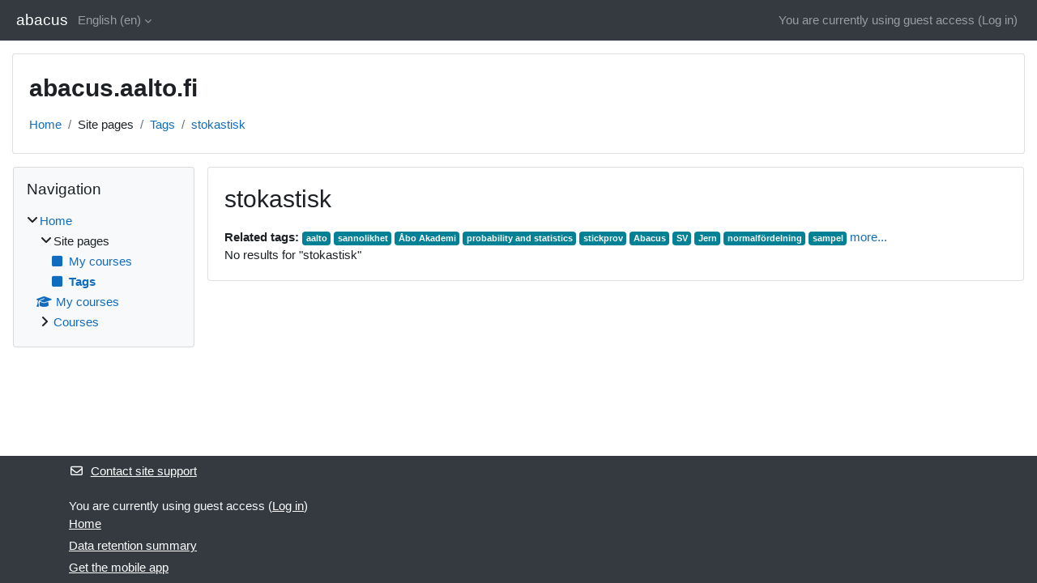

--- FILE ---
content_type: text/html; charset=utf-8
request_url: https://abacus.aalto.fi/tag/index.php?tc=1&tag=stokastisk&lang=en
body_size: 7818
content:
<!DOCTYPE html>

<html  dir="ltr" lang="en" xml:lang="en">
<head>
    <title>Tag - stokastisk | abacus</title>
    <link rel="shortcut icon" href="https://abacus.aalto.fi/theme/image.php/classic/theme/1732194942/favicon" />
    <meta http-equiv="Content-Type" content="text/html; charset=utf-8" />
<meta name="keywords" content="moodle, Tag - stokastisk | abacus" />
<link rel="stylesheet" type="text/css" href="https://abacus.aalto.fi/theme/yui_combo.php?rollup/3.18.1/yui-moodlesimple-min.css" /><script id="firstthemesheet" type="text/css">/** Required in order to fix style inclusion problems in IE with YUI **/</script><link rel="stylesheet" type="text/css" href="https://abacus.aalto.fi/theme/styles.php/classic/1732194942_1732195223/all" />
<script>
//<![CDATA[
var M = {}; M.yui = {};
M.pageloadstarttime = new Date();
M.cfg = {"wwwroot":"https:\/\/abacus.aalto.fi","homeurl":{},"sesskey":"LvT6YKyit2","sessiontimeout":"7200","sessiontimeoutwarning":1200,"themerev":"1732194942","slasharguments":1,"theme":"classic","iconsystemmodule":"core\/icon_system_fontawesome","jsrev":"1732194942","admin":"admin","svgicons":true,"usertimezone":"Europe\/Helsinki","language":"en","courseId":1,"courseContextId":2,"contextid":1,"contextInstanceId":0,"langrev":1769654882,"templaterev":"1732194942","siteId":1};var yui1ConfigFn = function(me) {if(/-skin|reset|fonts|grids|base/.test(me.name)){me.type='css';me.path=me.path.replace(/\.js/,'.css');me.path=me.path.replace(/\/yui2-skin/,'/assets/skins/sam/yui2-skin')}};
var yui2ConfigFn = function(me) {var parts=me.name.replace(/^moodle-/,'').split('-'),component=parts.shift(),module=parts[0],min='-min';if(/-(skin|core)$/.test(me.name)){parts.pop();me.type='css';min=''}
if(module){var filename=parts.join('-');me.path=component+'/'+module+'/'+filename+min+'.'+me.type}else{me.path=component+'/'+component+'.'+me.type}};
YUI_config = {"debug":false,"base":"https:\/\/abacus.aalto.fi\/lib\/yuilib\/3.18.1\/","comboBase":"https:\/\/abacus.aalto.fi\/theme\/yui_combo.php?","combine":true,"filter":null,"insertBefore":"firstthemesheet","groups":{"yui2":{"base":"https:\/\/abacus.aalto.fi\/lib\/yuilib\/2in3\/2.9.0\/build\/","comboBase":"https:\/\/abacus.aalto.fi\/theme\/yui_combo.php?","combine":true,"ext":false,"root":"2in3\/2.9.0\/build\/","patterns":{"yui2-":{"group":"yui2","configFn":yui1ConfigFn}}},"moodle":{"name":"moodle","base":"https:\/\/abacus.aalto.fi\/theme\/yui_combo.php?m\/1732194942\/","combine":true,"comboBase":"https:\/\/abacus.aalto.fi\/theme\/yui_combo.php?","ext":false,"root":"m\/1732194942\/","patterns":{"moodle-":{"group":"moodle","configFn":yui2ConfigFn}},"filter":null,"modules":{"moodle-core-lockscroll":{"requires":["plugin","base-build"]},"moodle-core-notification":{"requires":["moodle-core-notification-dialogue","moodle-core-notification-alert","moodle-core-notification-confirm","moodle-core-notification-exception","moodle-core-notification-ajaxexception"]},"moodle-core-notification-dialogue":{"requires":["base","node","panel","escape","event-key","dd-plugin","moodle-core-widget-focusafterclose","moodle-core-lockscroll"]},"moodle-core-notification-alert":{"requires":["moodle-core-notification-dialogue"]},"moodle-core-notification-confirm":{"requires":["moodle-core-notification-dialogue"]},"moodle-core-notification-exception":{"requires":["moodle-core-notification-dialogue"]},"moodle-core-notification-ajaxexception":{"requires":["moodle-core-notification-dialogue"]},"moodle-core-actionmenu":{"requires":["base","event","node-event-simulate"]},"moodle-core-handlebars":{"condition":{"trigger":"handlebars","when":"after"}},"moodle-core-dragdrop":{"requires":["base","node","io","dom","dd","event-key","event-focus","moodle-core-notification"]},"moodle-core-event":{"requires":["event-custom"]},"moodle-core-chooserdialogue":{"requires":["base","panel","moodle-core-notification"]},"moodle-core-maintenancemodetimer":{"requires":["base","node"]},"moodle-core-blocks":{"requires":["base","node","io","dom","dd","dd-scroll","moodle-core-dragdrop","moodle-core-notification"]},"moodle-core_availability-form":{"requires":["base","node","event","event-delegate","panel","moodle-core-notification-dialogue","json"]},"moodle-backup-backupselectall":{"requires":["node","event","node-event-simulate","anim"]},"moodle-course-management":{"requires":["base","node","io-base","moodle-core-notification-exception","json-parse","dd-constrain","dd-proxy","dd-drop","dd-delegate","node-event-delegate"]},"moodle-course-dragdrop":{"requires":["base","node","io","dom","dd","dd-scroll","moodle-core-dragdrop","moodle-core-notification","moodle-course-coursebase","moodle-course-util"]},"moodle-course-util":{"requires":["node"],"use":["moodle-course-util-base"],"submodules":{"moodle-course-util-base":{},"moodle-course-util-section":{"requires":["node","moodle-course-util-base"]},"moodle-course-util-cm":{"requires":["node","moodle-course-util-base"]}}},"moodle-course-categoryexpander":{"requires":["node","event-key"]},"moodle-form-dateselector":{"requires":["base","node","overlay","calendar"]},"moodle-form-shortforms":{"requires":["node","base","selector-css3","moodle-core-event"]},"moodle-question-chooser":{"requires":["moodle-core-chooserdialogue"]},"moodle-question-searchform":{"requires":["base","node"]},"moodle-availability_completion-form":{"requires":["base","node","event","moodle-core_availability-form"]},"moodle-availability_date-form":{"requires":["base","node","event","io","moodle-core_availability-form"]},"moodle-availability_grade-form":{"requires":["base","node","event","moodle-core_availability-form"]},"moodle-availability_group-form":{"requires":["base","node","event","moodle-core_availability-form"]},"moodle-availability_grouping-form":{"requires":["base","node","event","moodle-core_availability-form"]},"moodle-availability_profile-form":{"requires":["base","node","event","moodle-core_availability-form"]},"moodle-mod_assign-history":{"requires":["node","transition"]},"moodle-mod_quiz-questionchooser":{"requires":["moodle-core-chooserdialogue","moodle-mod_quiz-util","querystring-parse"]},"moodle-mod_quiz-autosave":{"requires":["base","node","event","event-valuechange","node-event-delegate","io-form","datatype-date-format"]},"moodle-mod_quiz-dragdrop":{"requires":["base","node","io","dom","dd","dd-scroll","moodle-core-dragdrop","moodle-core-notification","moodle-mod_quiz-quizbase","moodle-mod_quiz-util-base","moodle-mod_quiz-util-page","moodle-mod_quiz-util-slot","moodle-course-util"]},"moodle-mod_quiz-util":{"requires":["node","moodle-core-actionmenu"],"use":["moodle-mod_quiz-util-base"],"submodules":{"moodle-mod_quiz-util-base":{},"moodle-mod_quiz-util-slot":{"requires":["node","moodle-mod_quiz-util-base"]},"moodle-mod_quiz-util-page":{"requires":["node","moodle-mod_quiz-util-base"]}}},"moodle-mod_quiz-quizbase":{"requires":["base","node"]},"moodle-mod_quiz-modform":{"requires":["base","node","event"]},"moodle-mod_quiz-toolboxes":{"requires":["base","node","event","event-key","io","moodle-mod_quiz-quizbase","moodle-mod_quiz-util-slot","moodle-core-notification-ajaxexception"]},"moodle-message_airnotifier-toolboxes":{"requires":["base","node","io"]},"moodle-editor_atto-rangy":{"requires":[]},"moodle-editor_atto-editor":{"requires":["node","transition","io","overlay","escape","event","event-simulate","event-custom","node-event-html5","node-event-simulate","yui-throttle","moodle-core-notification-dialogue","moodle-editor_atto-rangy","handlebars","timers","querystring-stringify"]},"moodle-editor_atto-plugin":{"requires":["node","base","escape","event","event-outside","handlebars","event-custom","timers","moodle-editor_atto-menu"]},"moodle-editor_atto-menu":{"requires":["moodle-core-notification-dialogue","node","event","event-custom"]},"moodle-report_eventlist-eventfilter":{"requires":["base","event","node","node-event-delegate","datatable","autocomplete","autocomplete-filters"]},"moodle-report_loglive-fetchlogs":{"requires":["base","event","node","io","node-event-delegate"]},"moodle-gradereport_history-userselector":{"requires":["escape","event-delegate","event-key","handlebars","io-base","json-parse","moodle-core-notification-dialogue"]},"moodle-qbank_editquestion-chooser":{"requires":["moodle-core-chooserdialogue"]},"moodle-tool_lp-dragdrop-reorder":{"requires":["moodle-core-dragdrop"]},"moodle-assignfeedback_editpdf-editor":{"requires":["base","event","node","io","graphics","json","event-move","event-resize","transition","querystring-stringify-simple","moodle-core-notification-dialog","moodle-core-notification-alert","moodle-core-notification-warning","moodle-core-notification-exception","moodle-core-notification-ajaxexception"]},"moodle-atto_accessibilitychecker-button":{"requires":["color-base","moodle-editor_atto-plugin"]},"moodle-atto_accessibilityhelper-button":{"requires":["moodle-editor_atto-plugin"]},"moodle-atto_align-button":{"requires":["moodle-editor_atto-plugin"]},"moodle-atto_bold-button":{"requires":["moodle-editor_atto-plugin"]},"moodle-atto_charmap-button":{"requires":["moodle-editor_atto-plugin"]},"moodle-atto_clear-button":{"requires":["moodle-editor_atto-plugin"]},"moodle-atto_collapse-button":{"requires":["moodle-editor_atto-plugin"]},"moodle-atto_emojipicker-button":{"requires":["moodle-editor_atto-plugin"]},"moodle-atto_emoticon-button":{"requires":["moodle-editor_atto-plugin"]},"moodle-atto_equation-button":{"requires":["moodle-editor_atto-plugin","moodle-core-event","io","event-valuechange","tabview","array-extras"]},"moodle-atto_h5p-button":{"requires":["moodle-editor_atto-plugin"]},"moodle-atto_html-button":{"requires":["promise","moodle-editor_atto-plugin","moodle-atto_html-beautify","moodle-atto_html-codemirror","event-valuechange"]},"moodle-atto_html-codemirror":{"requires":["moodle-atto_html-codemirror-skin"]},"moodle-atto_html-beautify":{},"moodle-atto_image-button":{"requires":["moodle-editor_atto-plugin"]},"moodle-atto_indent-button":{"requires":["moodle-editor_atto-plugin"]},"moodle-atto_italic-button":{"requires":["moodle-editor_atto-plugin"]},"moodle-atto_link-button":{"requires":["moodle-editor_atto-plugin"]},"moodle-atto_managefiles-usedfiles":{"requires":["node","escape"]},"moodle-atto_managefiles-button":{"requires":["moodle-editor_atto-plugin"]},"moodle-atto_media-button":{"requires":["moodle-editor_atto-plugin","moodle-form-shortforms"]},"moodle-atto_noautolink-button":{"requires":["moodle-editor_atto-plugin"]},"moodle-atto_orderedlist-button":{"requires":["moodle-editor_atto-plugin"]},"moodle-atto_recordrtc-recording":{"requires":["moodle-atto_recordrtc-button"]},"moodle-atto_recordrtc-button":{"requires":["moodle-editor_atto-plugin","moodle-atto_recordrtc-recording"]},"moodle-atto_rtl-button":{"requires":["moodle-editor_atto-plugin"]},"moodle-atto_strike-button":{"requires":["moodle-editor_atto-plugin"]},"moodle-atto_subscript-button":{"requires":["moodle-editor_atto-plugin"]},"moodle-atto_superscript-button":{"requires":["moodle-editor_atto-plugin"]},"moodle-atto_table-button":{"requires":["moodle-editor_atto-plugin","moodle-editor_atto-menu","event","event-valuechange"]},"moodle-atto_title-button":{"requires":["moodle-editor_atto-plugin"]},"moodle-atto_underline-button":{"requires":["moodle-editor_atto-plugin"]},"moodle-atto_undo-button":{"requires":["moodle-editor_atto-plugin"]},"moodle-atto_unorderedlist-button":{"requires":["moodle-editor_atto-plugin"]}}},"gallery":{"name":"gallery","base":"https:\/\/abacus.aalto.fi\/lib\/yuilib\/gallery\/","combine":true,"comboBase":"https:\/\/abacus.aalto.fi\/theme\/yui_combo.php?","ext":false,"root":"gallery\/1732194942\/","patterns":{"gallery-":{"group":"gallery"}}}},"modules":{"core_filepicker":{"name":"core_filepicker","fullpath":"https:\/\/abacus.aalto.fi\/lib\/javascript.php\/1732194942\/repository\/filepicker.js","requires":["base","node","node-event-simulate","json","async-queue","io-base","io-upload-iframe","io-form","yui2-treeview","panel","cookie","datatable","datatable-sort","resize-plugin","dd-plugin","escape","moodle-core_filepicker","moodle-core-notification-dialogue"]},"core_comment":{"name":"core_comment","fullpath":"https:\/\/abacus.aalto.fi\/lib\/javascript.php\/1732194942\/comment\/comment.js","requires":["base","io-base","node","json","yui2-animation","overlay","escape"]}},"logInclude":[],"logExclude":[],"logLevel":null};
M.yui.loader = {modules: {}};

//]]>
</script>

    <meta name="viewport" content="width=device-width, initial-scale=1.0">
</head>
<body  id="page-tag-index" class="format-site  path-tag chrome dir-ltr lang-en yui-skin-sam yui3-skin-sam abacus-aalto-fi pagelayout-standard course-1 context-1 theme ">

<div id="page-wrapper" class="d-print-block">

    <div>
    <a class="sr-only sr-only-focusable" href="#maincontent">Skip to main content</a>
</div><script src="https://abacus.aalto.fi/lib/javascript.php/1732194942/lib/polyfills/polyfill.js"></script>
<script src="https://abacus.aalto.fi/theme/yui_combo.php?rollup/3.18.1/yui-moodlesimple-min.js"></script><script src="https://abacus.aalto.fi/lib/javascript.php/1732194942/lib/javascript-static.js"></script>
<script>
//<![CDATA[
document.body.className += ' jsenabled';
//]]>
</script>



    <nav class="fixed-top navbar navbar-bootswatch navbar-expand moodle-has-zindex">
        <div class="container-fluid">
            <a href="https://abacus.aalto.fi/" class="navbar-brand d-flex align-items-center m-1 p-0 aabtn">
                    <span class="sitename">abacus</span>
            </a>
    
            <ul class="navbar-nav d-none d-md-flex">
                <!-- custom_menu -->
                <li class="dropdown nav-item">
    <a class="dropdown-toggle nav-link" id="drop-down-697aee913b88a697aee913aa2812" data-toggle="dropdown" aria-haspopup="true" aria-expanded="false" href="#" title="Language" aria-controls="drop-down-menu-697aee913b88a697aee913aa2812">
        English ‎(en)‎
    </a>
    <div class="dropdown-menu" role="menu" id="drop-down-menu-697aee913b88a697aee913aa2812" aria-labelledby="drop-down-697aee913b88a697aee913aa2812">
                <a class="dropdown-item" role="menuitem" href="https://abacus.aalto.fi/tag/index.php?tc=1&amp;tag=stokastisk&amp;lang=de"  lang="de" >Deutsch ‎(de)‎</a>
                <a class="dropdown-item" role="menuitem" href="https://abacus.aalto.fi/tag/index.php?tc=1&amp;tag=stokastisk&amp;lang=et"  lang="et" >eesti ‎(et)‎</a>
                <a class="dropdown-item" role="menuitem" href="https://abacus.aalto.fi/tag/index.php?tc=1&amp;tag=stokastisk&amp;lang=en"  >English ‎(en)‎</a>
                <a class="dropdown-item" role="menuitem" href="https://abacus.aalto.fi/tag/index.php?tc=1&amp;tag=stokastisk&amp;lang=fr"  lang="fr" >Français ‎(fr)‎</a>
                <a class="dropdown-item" role="menuitem" href="https://abacus.aalto.fi/tag/index.php?tc=1&amp;tag=stokastisk&amp;lang=no"  lang="no" >Norsk ‎(no)‎</a>
                <a class="dropdown-item" role="menuitem" href="https://abacus.aalto.fi/tag/index.php?tc=1&amp;tag=stokastisk&amp;lang=fi"  lang="fi" >Suomi ‎(fi)‎</a>
                <a class="dropdown-item" role="menuitem" href="https://abacus.aalto.fi/tag/index.php?tc=1&amp;tag=stokastisk&amp;lang=sv"  lang="sv" >Svenska ‎(sv)‎</a>
                <a class="dropdown-item" role="menuitem" href="https://abacus.aalto.fi/tag/index.php?tc=1&amp;tag=stokastisk&amp;lang=uk"  lang="uk" >Українська ‎(uk)‎</a>
    </div>
</li>
                <!-- page_heading_menu -->
                
            </ul>
            <div id="usernavigation" class="navbar-nav my-1 ml-auto">
                <div class="divider border-left h-50 align-self-center mx-1"></div>
                
                
                <div class="d-flex align-items-stretch usermenu-container" data-region="usermenu">
                    <div class="usermenu"><span class="login nav-link">You are currently using guest access (<a href="https://abacus.aalto.fi/login/index.php">Log in</a>)</span></div>
                </div>
            </div>
        </div>
    </nav>

    <div id="page" class="container-fluid d-print-block">
        <header id="page-header" class="row">
    <div class="col-12 pt-3 pb-3">
        <div class="card ">
            <div class="card-body ">
                <div class="d-flex align-items-center">
                    <div class="mr-auto">
                    <div class="page-context-header d-flex align-items-center mb-2">
    <div class="page-header-headings">
        <h1 class="h2 mb-0">abacus.aalto.fi</h1>
    </div>
</div>
                    </div>
                    <div class="header-actions-container flex-shrink-0" data-region="header-actions-container">
                    </div>
                </div>
                <div class="d-flex flex-wrap">
                    <div id="page-navbar">
                        <nav aria-label="Navigation bar">
    <ol class="breadcrumb">
                <li class="breadcrumb-item">
                    <a href="https://abacus.aalto.fi/"
                        
                        
                        
                    >
                        Home
                    </a>
                </li>
        
                <li class="breadcrumb-item">
                    <span >
                        Site pages
                    </span>
                </li>
        
                <li class="breadcrumb-item">
                    <a href="https://abacus.aalto.fi/tag/search.php"
                        
                        
                        
                    >
                        Tags
                    </a>
                </li>
        
                <li class="breadcrumb-item">
                    <a href="https://abacus.aalto.fi/tag/index.php?tc=1&amp;tag=stokastisk"
                        aria-current="page"
                        
                        
                    >
                        stokastisk
                    </a>
                </li>
        </ol>
</nav>
                    </div>
                    <div class="ml-auto d-flex">
                        
                    </div>
                    <div id="course-header">
                        
                    </div>
                </div>
            </div>
        </div>
    </div>
</header>

        <div id="page-content" class="row  blocks-pre   d-print-block">
            <div id="region-main-box" class="region-main">
                <section id="region-main" class="region-main-content" aria-label="Content">
                    <span class="notifications" id="user-notifications"></span>
                    <div role="main"><span id="maincontent"></span><h2>stokastisk</h2><div class="tag_list hideoverlimit tag-relatedtags">
        <b>Related tags:</b>
    <ul class="inline-list">
            <li >
                <a href="https://abacus.aalto.fi/tag/index.php?tc=1&amp;tag=aalto" class="badge bg-info text-white " >
                    aalto</a>
            </li>
            <li >
                <a href="https://abacus.aalto.fi/tag/index.php?tc=1&amp;tag=sannolikhet" class="badge bg-info text-white " >
                    sannolikhet</a>
            </li>
            <li >
                <a href="https://abacus.aalto.fi/tag/index.php?tc=1&amp;tag=%C3%85bo%20Akademi" class="badge bg-info text-white " >
                    Åbo Akademi</a>
            </li>
            <li >
                <a href="https://abacus.aalto.fi/tag/index.php?tc=1&amp;tag=probability%20and%20statistics" class="badge bg-info text-white " >
                    probability and statistics</a>
            </li>
            <li >
                <a href="https://abacus.aalto.fi/tag/index.php?tc=1&amp;tag=stickprov" class="badge bg-info text-white " >
                    stickprov</a>
            </li>
            <li >
                <a href="https://abacus.aalto.fi/tag/index.php?tc=1&amp;tag=Abacus" class="badge bg-info text-white " >
                    Abacus</a>
            </li>
            <li >
                <a href="https://abacus.aalto.fi/tag/index.php?tc=1&amp;tag=SV" class="badge bg-info text-white " >
                    SV</a>
            </li>
            <li >
                <a href="https://abacus.aalto.fi/tag/index.php?tc=1&amp;tag=Jern" class="badge bg-info text-white " >
                    Jern</a>
            </li>
            <li >
                <a href="https://abacus.aalto.fi/tag/index.php?tc=1&amp;tag=normalf%C3%B6rdelning" class="badge bg-info text-white " >
                    normalfördelning</a>
            </li>
            <li >
                <a href="https://abacus.aalto.fi/tag/index.php?tc=1&amp;tag=sampel" class="badge bg-info text-white " >
                    sampel</a>
            </li>
            <li class="overlimit">
                <a href="https://abacus.aalto.fi/tag/index.php?tc=1&amp;tag=medelv%C3%A4rde" class="badge bg-info text-white " >
                    medelvärde</a>
            </li>
            <li class="overlimit">
                <a href="https://abacus.aalto.fi/tag/index.php?tc=1&amp;tag=Kurula" class="badge bg-info text-white " >
                    Kurula</a>
            </li>
            <li class="overlimit">
                <a href="https://abacus.aalto.fi/tag/index.php?tc=1&amp;tag=Ojala" class="badge bg-info text-white " >
                    Ojala</a>
            </li>
            <li class="visibleifjs">
                <a href="#" class="tagmorelink">more...</a>
            </li>
            <li class="visibleifjs">
                <a href="#" class="taglesslink">less...</a>
            </li>
    </ul>
    </div><div class="tag-noresults">No results for "stokastisk"</div></div>
                    
                    
                </section>
            </div>
            <div class="columnleft blockcolumn  has-blocks ">
                <section data-region="blocks-column" class="d-print-none" aria-label="Blocks">
                    <aside id="block-region-side-pre" class="block-region" data-blockregion="side-pre" data-droptarget="1"><h2 class="sr-only">Blocks</h2><a href="#sb-1" class="sr-only sr-only-focusable">Skip Navigation</a>

<section id="inst4"
     class=" block_navigation block  card mb-3"
     role="navigation"
     data-block="navigation"
     data-instance-id="4"
          aria-labelledby="instance-4-header"
     >

    <div class="card-body p-3">

            <h3 id="instance-4-header" class="h5 card-title d-inline">Navigation</h3>


        <div class="card-text content mt-3">
            <ul class="block_tree list" role="tree" data-ajax-loader="block_navigation/nav_loader"><li class="type_unknown depth_1 contains_branch" role="treeitem" aria-expanded="true" aria-owns="random697aee913aa282_group" data-collapsible="false" aria-labelledby="random697aee913aa281_label_1_1"><p class="tree_item branch canexpand navigation_node"><a tabindex="-1" id="random697aee913aa281_label_1_1" href="https://abacus.aalto.fi/">Home</a></p><ul id="random697aee913aa282_group" role="group"><li class="type_course depth_2 contains_branch" role="treeitem" aria-expanded="true" aria-owns="random697aee913aa284_group" aria-labelledby="random697aee913aa283_label_2_2"><p class="tree_item branch"><span tabindex="-1" id="random697aee913aa283_label_2_2" title="abacus.aalto.fi">Site pages</span></p><ul id="random697aee913aa284_group" role="group"><li class="type_custom depth_3 item_with_icon" role="treeitem" aria-labelledby="random697aee913aa285_label_3_4"><p class="tree_item hasicon"><a tabindex="-1" id="random697aee913aa285_label_3_4" href="https://abacus.aalto.fi/my/courses.php"><i class="icon fa fa-square fa-fw navicon" aria-hidden="true"  ></i><span class="item-content-wrap">My courses</span></a></p></li><li class="type_setting depth_3 item_with_icon current_branch" role="treeitem" aria-labelledby="random697aee913aa285_label_3_5"><p class="tree_item hasicon active_tree_node"><a tabindex="-1" id="random697aee913aa285_label_3_5" href="https://abacus.aalto.fi/tag/search.php"><i class="icon fa fa-square fa-fw navicon" aria-hidden="true"  ></i><span class="item-content-wrap">Tags</span></a></p></li></ul></li><li class="type_system depth_2 item_with_icon" role="treeitem" aria-labelledby="random697aee913aa283_label_2_7"><p class="tree_item hasicon"><a tabindex="-1" id="random697aee913aa283_label_2_7" href="https://abacus.aalto.fi/my/courses.php"><i class="icon fa fa-graduation-cap fa-fw navicon" aria-hidden="true"  ></i><span class="item-content-wrap">My courses</span></a></p></li><li class="type_system depth_2 contains_branch" role="treeitem" aria-expanded="false" data-requires-ajax="true" data-loaded="false" data-node-id="expandable_branch_0_courses" data-node-key="courses" data-node-type="0" aria-labelledby="random697aee913aa283_label_2_8"><p class="tree_item branch" id="expandable_branch_0_courses"><a tabindex="-1" id="random697aee913aa283_label_2_8" href="https://abacus.aalto.fi/course/index.php">Courses</a></p></li></ul></li></ul>
            <div class="footer"></div>
            
        </div>

    </div>

</section>

  <span id="sb-1"></span></aside>
                </section>
            </div>

            <div class="columnright blockcolumn ">
                <section data-region="blocks-column" class="d-print-none" aria-label="Blocks">
                    <aside id="block-region-side-post" class="block-region" data-blockregion="side-post" data-droptarget="1"><h2 class="sr-only">Blocks</h2></aside>
                </section>
            </div>
        </div>
    </div>
    
    <footer id="page-footer" class="footer-dark bg-dark text-light">
        <div class="container footer-dark-inner">
            <div id="course-footer"></div>
            <div class="pb-3">
                    <div class="footer-support-link"><a href="https://abacus.aalto.fi/user/contactsitesupport.php"><i class="icon fa fa-envelope-o fa-fw " aria-hidden="true"  ></i>Contact site support</a></div>
            </div>
    
            <div class="logininfo">You are currently using guest access (<a href="https://abacus.aalto.fi/login/index.php">Log in</a>)</div>
            <div class="tool_usertours-resettourcontainer"></div>
            <div class="homelink"><a href="https://abacus.aalto.fi/">Home</a></div>
            <nav class="nav navbar-nav d-md-none" aria-label="Custom menu">
                    <ul class="list-unstyled pt-3">
                                        <li><a href="#" title="Language">English ‎(en)‎</a></li>
                                    <li>
                                        <ul class="list-unstyled ml-3">
                                                            <li><a href="https://abacus.aalto.fi/tag/index.php?tc=1&amp;tag=stokastisk&amp;lang=de" title="Language">Deutsch ‎(de)‎</a></li>
                                                            <li><a href="https://abacus.aalto.fi/tag/index.php?tc=1&amp;tag=stokastisk&amp;lang=et" title="Language">eesti ‎(et)‎</a></li>
                                                            <li><a href="https://abacus.aalto.fi/tag/index.php?tc=1&amp;tag=stokastisk&amp;lang=en" title="Language">English ‎(en)‎</a></li>
                                                            <li><a href="https://abacus.aalto.fi/tag/index.php?tc=1&amp;tag=stokastisk&amp;lang=fr" title="Language">Français ‎(fr)‎</a></li>
                                                            <li><a href="https://abacus.aalto.fi/tag/index.php?tc=1&amp;tag=stokastisk&amp;lang=no" title="Language">Norsk ‎(no)‎</a></li>
                                                            <li><a href="https://abacus.aalto.fi/tag/index.php?tc=1&amp;tag=stokastisk&amp;lang=fi" title="Language">Suomi ‎(fi)‎</a></li>
                                                            <li><a href="https://abacus.aalto.fi/tag/index.php?tc=1&amp;tag=stokastisk&amp;lang=sv" title="Language">Svenska ‎(sv)‎</a></li>
                                                            <li><a href="https://abacus.aalto.fi/tag/index.php?tc=1&amp;tag=stokastisk&amp;lang=uk" title="Language">Українська ‎(uk)‎</a></li>
                                        </ul>
                                    </li>
                    </ul>
            </nav>
            <div class="tool_dataprivacy"><a href="https://abacus.aalto.fi/admin/tool/dataprivacy/summary.php">Data retention summary</a></div><div><a class="mobilelink" href="https://download.moodle.org/mobile?version=2024042204&amp;lang=en&amp;iosappid=633359593&amp;androidappid=com.moodle.moodlemobile">Get the mobile app</a></div>
            
            <script>
//<![CDATA[
var require = {
    baseUrl : 'https://abacus.aalto.fi/lib/requirejs.php/1732194942/',
    // We only support AMD modules with an explicit define() statement.
    enforceDefine: true,
    skipDataMain: true,
    waitSeconds : 0,

    paths: {
        jquery: 'https://abacus.aalto.fi/lib/javascript.php/1732194942/lib/jquery/jquery-3.7.1.min',
        jqueryui: 'https://abacus.aalto.fi/lib/javascript.php/1732194942/lib/jquery/ui-1.13.2/jquery-ui.min',
        jqueryprivate: 'https://abacus.aalto.fi/lib/javascript.php/1732194942/lib/requirejs/jquery-private'
    },

    // Custom jquery config map.
    map: {
      // '*' means all modules will get 'jqueryprivate'
      // for their 'jquery' dependency.
      '*': { jquery: 'jqueryprivate' },
      // Stub module for 'process'. This is a workaround for a bug in MathJax (see MDL-60458).
      '*': { process: 'core/first' },

      // 'jquery-private' wants the real jQuery module
      // though. If this line was not here, there would
      // be an unresolvable cyclic dependency.
      jqueryprivate: { jquery: 'jquery' }
    }
};

//]]>
</script>
<script src="https://abacus.aalto.fi/lib/javascript.php/1732194942/lib/requirejs/require.min.js"></script>
<script>
//<![CDATA[
M.util.js_pending("core/first");
require(['core/first'], function() {
require(['core/prefetch'])
;
require(["media_videojs/loader"], function(loader) {
    loader.setUp('en');
});;
M.util.js_pending('filter_mathjaxloader/loader'); require(['filter_mathjaxloader/loader'], function(amd) {amd.configure({"mathjaxconfig":"\nMathJax.Hub.Config({\n    config: [\"Accessible.js\", \"Safe.js\"],\n    errorSettings: { message: [\"!\"] },\n    skipStartupTypeset: true,\n    messageStyle: \"none\"\n});\n","lang":"en"}); M.util.js_complete('filter_mathjaxloader/loader');});;
M.util.js_pending('core/tag'); require(['core/tag'], function(amd) {amd.initTagindexPage(); M.util.js_complete('core/tag');});;

require(['jquery'], function($) {
    $('.tag_list .tagmorelink').click(function(e) {
        e.preventDefault();
        $(this).closest('.tag_list').removeClass('hideoverlimit');
    });
    $('.tag_list .taglesslink').click(function(e) {
        e.preventDefault();
        $(this).closest('.tag_list').addClass('hideoverlimit');
    });
});
;
M.util.js_pending('block_navigation/navblock'); require(['block_navigation/navblock'], function(amd) {amd.init("4"); M.util.js_complete('block_navigation/navblock');});;
M.util.js_pending('block_settings/settingsblock'); require(['block_settings/settingsblock'], function(amd) {amd.init("5", null); M.util.js_complete('block_settings/settingsblock');});;

require(['jquery', 'core/custom_interaction_events'], function($, CustomEvents) {
    CustomEvents.define('#single_select697aee913aa2811', [CustomEvents.events.accessibleChange]);
    $('#single_select697aee913aa2811').on(CustomEvents.events.accessibleChange, function() {
        var ignore = $(this).find(':selected').attr('data-ignore');
        if (typeof ignore === typeof undefined) {
            $('#single_select_f697aee913aa2810').submit();
        }
    });
});
;

require(['jquery', 'core/custom_interaction_events'], function($, CustomEvents) {
    CustomEvents.define('#single_select697aee913aa2814', [CustomEvents.events.accessibleChange]);
    $('#single_select697aee913aa2814').on(CustomEvents.events.accessibleChange, function() {
        var ignore = $(this).find(':selected').attr('data-ignore');
        if (typeof ignore === typeof undefined) {
            $('#single_select_f697aee913aa2813').submit();
        }
    });
});
;

M.util.js_pending('theme_boost/loader');
require(['theme_boost/loader'], function() {
    M.util.js_complete('theme_boost/loader');
});
;
M.util.js_pending('core/notification'); require(['core/notification'], function(amd) {amd.init(1, []); M.util.js_complete('core/notification');});;
M.util.js_pending('core/log'); require(['core/log'], function(amd) {amd.setConfig({"level":"warn"}); M.util.js_complete('core/log');});;
M.util.js_pending('core/page_global'); require(['core/page_global'], function(amd) {amd.init(); M.util.js_complete('core/page_global');});;
M.util.js_pending('core/utility'); require(['core/utility'], function(amd) {M.util.js_complete('core/utility');});;
M.util.js_pending('core/storage_validation'); require(['core/storage_validation'], function(amd) {amd.init(null); M.util.js_complete('core/storage_validation');});
    M.util.js_complete("core/first");
});
//]]>
</script>
<script src="https://cdn.jsdelivr.net/npm/mathjax@2.7.9/MathJax.js?delayStartupUntil=configured"></script>
<script>
//<![CDATA[
M.str = {"moodle":{"lastmodified":"Last modified","name":"Name","error":"Error","info":"Information","yes":"Yes","no":"No","viewallcourses":"View all courses","cancel":"Cancel","confirm":"Confirm","areyousure":"Are you sure?","closebuttontitle":"Close","unknownerror":"Unknown error","file":"File","url":"URL","collapseall":"Collapse all","expandall":"Expand all"},"repository":{"type":"Type","size":"Size","invalidjson":"Invalid JSON string","nofilesattached":"No files attached","filepicker":"File picker","logout":"Logout","nofilesavailable":"No files available","norepositoriesavailable":"Sorry, none of your current repositories can return files in the required format.","fileexistsdialogheader":"File exists","fileexistsdialog_editor":"A file with that name has already been attached to the text you are editing.","fileexistsdialog_filemanager":"A file with that name has already been attached","renameto":"Rename to \"{$a}\"","referencesexist":"There are {$a} links to this file","select":"Select"},"admin":{"confirmdeletecomments":"Are you sure you want to delete the selected comment(s)?","confirmation":"Confirmation"},"debug":{"debuginfo":"Debug info","line":"Line","stacktrace":"Stack trace"},"langconfig":{"labelsep":": "}};
//]]>
</script>
<script>
//<![CDATA[
(function() {M.util.help_popups.setup(Y);
 M.util.js_pending('random697aee913aa2815'); Y.on('domready', function() { M.util.js_complete("init");  M.util.js_complete('random697aee913aa2815'); });
})();
//]]>
</script>

        </div>
    </footer>
</div>


</body></html>